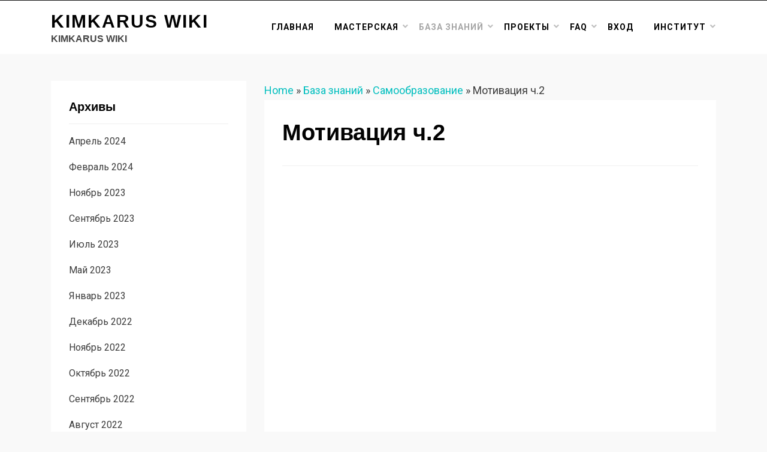

--- FILE ---
content_type: text/html; charset=UTF-8
request_url: http://wiki.kimkarus.ru/baza-znanij/samoobrazovanie/motivaciya-ch-2/
body_size: 14222
content:
<!DOCTYPE html>
<html lang="ru-RU">
<head>
<meta charset="UTF-8">
<meta name="viewport" content="width=device-width, initial-scale=1.0">
<link rel="profile" href="http://gmpg.org/xfn/11">
<title>Мотивация ч.2 &#8212; KIMKARUS WIKI</title>
<meta name='robots' content='max-image-preview:large' />
<link rel='dns-prefetch' href='//www.google.com' />
<link rel='dns-prefetch' href='//fonts.googleapis.com' />
<link rel="alternate" type="application/rss+xml" title="KIMKARUS WIKI &raquo; Лента" href="http://wiki.kimkarus.ru/feed/" />
<link rel="alternate" type="application/rss+xml" title="KIMKARUS WIKI &raquo; Лента комментариев" href="http://wiki.kimkarus.ru/comments/feed/" />
<link rel="alternate" title="oEmbed (JSON)" type="application/json+oembed" href="http://wiki.kimkarus.ru/wp-json/oembed/1.0/embed?url=http%3A%2F%2Fwiki.kimkarus.ru%2Fbaza-znanij%2Fsamoobrazovanie%2Fmotivaciya-ch-2%2F" />
<link rel="alternate" title="oEmbed (XML)" type="text/xml+oembed" href="http://wiki.kimkarus.ru/wp-json/oembed/1.0/embed?url=http%3A%2F%2Fwiki.kimkarus.ru%2Fbaza-znanij%2Fsamoobrazovanie%2Fmotivaciya-ch-2%2F&#038;format=xml" />
<style id='wp-img-auto-sizes-contain-inline-css' type='text/css'>
img:is([sizes=auto i],[sizes^="auto," i]){contain-intrinsic-size:3000px 1500px}
/*# sourceURL=wp-img-auto-sizes-contain-inline-css */
</style>
<style id='wp-emoji-styles-inline-css' type='text/css'>

	img.wp-smiley, img.emoji {
		display: inline !important;
		border: none !important;
		box-shadow: none !important;
		height: 1em !important;
		width: 1em !important;
		margin: 0 0.07em !important;
		vertical-align: -0.1em !important;
		background: none !important;
		padding: 0 !important;
	}
/*# sourceURL=wp-emoji-styles-inline-css */
</style>
<style id='wp-block-library-inline-css' type='text/css'>
:root{--wp-block-synced-color:#7a00df;--wp-block-synced-color--rgb:122,0,223;--wp-bound-block-color:var(--wp-block-synced-color);--wp-editor-canvas-background:#ddd;--wp-admin-theme-color:#007cba;--wp-admin-theme-color--rgb:0,124,186;--wp-admin-theme-color-darker-10:#006ba1;--wp-admin-theme-color-darker-10--rgb:0,107,160.5;--wp-admin-theme-color-darker-20:#005a87;--wp-admin-theme-color-darker-20--rgb:0,90,135;--wp-admin-border-width-focus:2px}@media (min-resolution:192dpi){:root{--wp-admin-border-width-focus:1.5px}}.wp-element-button{cursor:pointer}:root .has-very-light-gray-background-color{background-color:#eee}:root .has-very-dark-gray-background-color{background-color:#313131}:root .has-very-light-gray-color{color:#eee}:root .has-very-dark-gray-color{color:#313131}:root .has-vivid-green-cyan-to-vivid-cyan-blue-gradient-background{background:linear-gradient(135deg,#00d084,#0693e3)}:root .has-purple-crush-gradient-background{background:linear-gradient(135deg,#34e2e4,#4721fb 50%,#ab1dfe)}:root .has-hazy-dawn-gradient-background{background:linear-gradient(135deg,#faaca8,#dad0ec)}:root .has-subdued-olive-gradient-background{background:linear-gradient(135deg,#fafae1,#67a671)}:root .has-atomic-cream-gradient-background{background:linear-gradient(135deg,#fdd79a,#004a59)}:root .has-nightshade-gradient-background{background:linear-gradient(135deg,#330968,#31cdcf)}:root .has-midnight-gradient-background{background:linear-gradient(135deg,#020381,#2874fc)}:root{--wp--preset--font-size--normal:16px;--wp--preset--font-size--huge:42px}.has-regular-font-size{font-size:1em}.has-larger-font-size{font-size:2.625em}.has-normal-font-size{font-size:var(--wp--preset--font-size--normal)}.has-huge-font-size{font-size:var(--wp--preset--font-size--huge)}.has-text-align-center{text-align:center}.has-text-align-left{text-align:left}.has-text-align-right{text-align:right}.has-fit-text{white-space:nowrap!important}#end-resizable-editor-section{display:none}.aligncenter{clear:both}.items-justified-left{justify-content:flex-start}.items-justified-center{justify-content:center}.items-justified-right{justify-content:flex-end}.items-justified-space-between{justify-content:space-between}.screen-reader-text{border:0;clip-path:inset(50%);height:1px;margin:-1px;overflow:hidden;padding:0;position:absolute;width:1px;word-wrap:normal!important}.screen-reader-text:focus{background-color:#ddd;clip-path:none;color:#444;display:block;font-size:1em;height:auto;left:5px;line-height:normal;padding:15px 23px 14px;text-decoration:none;top:5px;width:auto;z-index:100000}html :where(.has-border-color){border-style:solid}html :where([style*=border-top-color]){border-top-style:solid}html :where([style*=border-right-color]){border-right-style:solid}html :where([style*=border-bottom-color]){border-bottom-style:solid}html :where([style*=border-left-color]){border-left-style:solid}html :where([style*=border-width]){border-style:solid}html :where([style*=border-top-width]){border-top-style:solid}html :where([style*=border-right-width]){border-right-style:solid}html :where([style*=border-bottom-width]){border-bottom-style:solid}html :where([style*=border-left-width]){border-left-style:solid}html :where(img[class*=wp-image-]){height:auto;max-width:100%}:where(figure){margin:0 0 1em}html :where(.is-position-sticky){--wp-admin--admin-bar--position-offset:var(--wp-admin--admin-bar--height,0px)}@media screen and (max-width:600px){html :where(.is-position-sticky){--wp-admin--admin-bar--position-offset:0px}}

/*# sourceURL=wp-block-library-inline-css */
</style><style id='wp-block-embed-inline-css' type='text/css'>
.wp-block-embed.alignleft,.wp-block-embed.alignright,.wp-block[data-align=left]>[data-type="core/embed"],.wp-block[data-align=right]>[data-type="core/embed"]{max-width:360px;width:100%}.wp-block-embed.alignleft .wp-block-embed__wrapper,.wp-block-embed.alignright .wp-block-embed__wrapper,.wp-block[data-align=left]>[data-type="core/embed"] .wp-block-embed__wrapper,.wp-block[data-align=right]>[data-type="core/embed"] .wp-block-embed__wrapper{min-width:280px}.wp-block-cover .wp-block-embed{min-height:240px;min-width:320px}.wp-block-embed{overflow-wrap:break-word}.wp-block-embed :where(figcaption){margin-bottom:1em;margin-top:.5em}.wp-block-embed iframe{max-width:100%}.wp-block-embed__wrapper{position:relative}.wp-embed-responsive .wp-has-aspect-ratio .wp-block-embed__wrapper:before{content:"";display:block;padding-top:50%}.wp-embed-responsive .wp-has-aspect-ratio iframe{bottom:0;height:100%;left:0;position:absolute;right:0;top:0;width:100%}.wp-embed-responsive .wp-embed-aspect-21-9 .wp-block-embed__wrapper:before{padding-top:42.85%}.wp-embed-responsive .wp-embed-aspect-18-9 .wp-block-embed__wrapper:before{padding-top:50%}.wp-embed-responsive .wp-embed-aspect-16-9 .wp-block-embed__wrapper:before{padding-top:56.25%}.wp-embed-responsive .wp-embed-aspect-4-3 .wp-block-embed__wrapper:before{padding-top:75%}.wp-embed-responsive .wp-embed-aspect-1-1 .wp-block-embed__wrapper:before{padding-top:100%}.wp-embed-responsive .wp-embed-aspect-9-16 .wp-block-embed__wrapper:before{padding-top:177.77%}.wp-embed-responsive .wp-embed-aspect-1-2 .wp-block-embed__wrapper:before{padding-top:200%}
/*# sourceURL=http://wiki.kimkarus.ru/wp-includes/blocks/embed/style.min.css */
</style>
<style id='global-styles-inline-css' type='text/css'>
:root{--wp--preset--aspect-ratio--square: 1;--wp--preset--aspect-ratio--4-3: 4/3;--wp--preset--aspect-ratio--3-4: 3/4;--wp--preset--aspect-ratio--3-2: 3/2;--wp--preset--aspect-ratio--2-3: 2/3;--wp--preset--aspect-ratio--16-9: 16/9;--wp--preset--aspect-ratio--9-16: 9/16;--wp--preset--color--black: #000000;--wp--preset--color--cyan-bluish-gray: #abb8c3;--wp--preset--color--white: #ffffff;--wp--preset--color--pale-pink: #f78da7;--wp--preset--color--vivid-red: #cf2e2e;--wp--preset--color--luminous-vivid-orange: #ff6900;--wp--preset--color--luminous-vivid-amber: #fcb900;--wp--preset--color--light-green-cyan: #7bdcb5;--wp--preset--color--vivid-green-cyan: #00d084;--wp--preset--color--pale-cyan-blue: #8ed1fc;--wp--preset--color--vivid-cyan-blue: #0693e3;--wp--preset--color--vivid-purple: #9b51e0;--wp--preset--gradient--vivid-cyan-blue-to-vivid-purple: linear-gradient(135deg,rgb(6,147,227) 0%,rgb(155,81,224) 100%);--wp--preset--gradient--light-green-cyan-to-vivid-green-cyan: linear-gradient(135deg,rgb(122,220,180) 0%,rgb(0,208,130) 100%);--wp--preset--gradient--luminous-vivid-amber-to-luminous-vivid-orange: linear-gradient(135deg,rgb(252,185,0) 0%,rgb(255,105,0) 100%);--wp--preset--gradient--luminous-vivid-orange-to-vivid-red: linear-gradient(135deg,rgb(255,105,0) 0%,rgb(207,46,46) 100%);--wp--preset--gradient--very-light-gray-to-cyan-bluish-gray: linear-gradient(135deg,rgb(238,238,238) 0%,rgb(169,184,195) 100%);--wp--preset--gradient--cool-to-warm-spectrum: linear-gradient(135deg,rgb(74,234,220) 0%,rgb(151,120,209) 20%,rgb(207,42,186) 40%,rgb(238,44,130) 60%,rgb(251,105,98) 80%,rgb(254,248,76) 100%);--wp--preset--gradient--blush-light-purple: linear-gradient(135deg,rgb(255,206,236) 0%,rgb(152,150,240) 100%);--wp--preset--gradient--blush-bordeaux: linear-gradient(135deg,rgb(254,205,165) 0%,rgb(254,45,45) 50%,rgb(107,0,62) 100%);--wp--preset--gradient--luminous-dusk: linear-gradient(135deg,rgb(255,203,112) 0%,rgb(199,81,192) 50%,rgb(65,88,208) 100%);--wp--preset--gradient--pale-ocean: linear-gradient(135deg,rgb(255,245,203) 0%,rgb(182,227,212) 50%,rgb(51,167,181) 100%);--wp--preset--gradient--electric-grass: linear-gradient(135deg,rgb(202,248,128) 0%,rgb(113,206,126) 100%);--wp--preset--gradient--midnight: linear-gradient(135deg,rgb(2,3,129) 0%,rgb(40,116,252) 100%);--wp--preset--font-size--small: 13px;--wp--preset--font-size--medium: 20px;--wp--preset--font-size--large: 36px;--wp--preset--font-size--x-large: 42px;--wp--preset--spacing--20: 0.44rem;--wp--preset--spacing--30: 0.67rem;--wp--preset--spacing--40: 1rem;--wp--preset--spacing--50: 1.5rem;--wp--preset--spacing--60: 2.25rem;--wp--preset--spacing--70: 3.38rem;--wp--preset--spacing--80: 5.06rem;--wp--preset--shadow--natural: 6px 6px 9px rgba(0, 0, 0, 0.2);--wp--preset--shadow--deep: 12px 12px 50px rgba(0, 0, 0, 0.4);--wp--preset--shadow--sharp: 6px 6px 0px rgba(0, 0, 0, 0.2);--wp--preset--shadow--outlined: 6px 6px 0px -3px rgb(255, 255, 255), 6px 6px rgb(0, 0, 0);--wp--preset--shadow--crisp: 6px 6px 0px rgb(0, 0, 0);}:where(.is-layout-flex){gap: 0.5em;}:where(.is-layout-grid){gap: 0.5em;}body .is-layout-flex{display: flex;}.is-layout-flex{flex-wrap: wrap;align-items: center;}.is-layout-flex > :is(*, div){margin: 0;}body .is-layout-grid{display: grid;}.is-layout-grid > :is(*, div){margin: 0;}:where(.wp-block-columns.is-layout-flex){gap: 2em;}:where(.wp-block-columns.is-layout-grid){gap: 2em;}:where(.wp-block-post-template.is-layout-flex){gap: 1.25em;}:where(.wp-block-post-template.is-layout-grid){gap: 1.25em;}.has-black-color{color: var(--wp--preset--color--black) !important;}.has-cyan-bluish-gray-color{color: var(--wp--preset--color--cyan-bluish-gray) !important;}.has-white-color{color: var(--wp--preset--color--white) !important;}.has-pale-pink-color{color: var(--wp--preset--color--pale-pink) !important;}.has-vivid-red-color{color: var(--wp--preset--color--vivid-red) !important;}.has-luminous-vivid-orange-color{color: var(--wp--preset--color--luminous-vivid-orange) !important;}.has-luminous-vivid-amber-color{color: var(--wp--preset--color--luminous-vivid-amber) !important;}.has-light-green-cyan-color{color: var(--wp--preset--color--light-green-cyan) !important;}.has-vivid-green-cyan-color{color: var(--wp--preset--color--vivid-green-cyan) !important;}.has-pale-cyan-blue-color{color: var(--wp--preset--color--pale-cyan-blue) !important;}.has-vivid-cyan-blue-color{color: var(--wp--preset--color--vivid-cyan-blue) !important;}.has-vivid-purple-color{color: var(--wp--preset--color--vivid-purple) !important;}.has-black-background-color{background-color: var(--wp--preset--color--black) !important;}.has-cyan-bluish-gray-background-color{background-color: var(--wp--preset--color--cyan-bluish-gray) !important;}.has-white-background-color{background-color: var(--wp--preset--color--white) !important;}.has-pale-pink-background-color{background-color: var(--wp--preset--color--pale-pink) !important;}.has-vivid-red-background-color{background-color: var(--wp--preset--color--vivid-red) !important;}.has-luminous-vivid-orange-background-color{background-color: var(--wp--preset--color--luminous-vivid-orange) !important;}.has-luminous-vivid-amber-background-color{background-color: var(--wp--preset--color--luminous-vivid-amber) !important;}.has-light-green-cyan-background-color{background-color: var(--wp--preset--color--light-green-cyan) !important;}.has-vivid-green-cyan-background-color{background-color: var(--wp--preset--color--vivid-green-cyan) !important;}.has-pale-cyan-blue-background-color{background-color: var(--wp--preset--color--pale-cyan-blue) !important;}.has-vivid-cyan-blue-background-color{background-color: var(--wp--preset--color--vivid-cyan-blue) !important;}.has-vivid-purple-background-color{background-color: var(--wp--preset--color--vivid-purple) !important;}.has-black-border-color{border-color: var(--wp--preset--color--black) !important;}.has-cyan-bluish-gray-border-color{border-color: var(--wp--preset--color--cyan-bluish-gray) !important;}.has-white-border-color{border-color: var(--wp--preset--color--white) !important;}.has-pale-pink-border-color{border-color: var(--wp--preset--color--pale-pink) !important;}.has-vivid-red-border-color{border-color: var(--wp--preset--color--vivid-red) !important;}.has-luminous-vivid-orange-border-color{border-color: var(--wp--preset--color--luminous-vivid-orange) !important;}.has-luminous-vivid-amber-border-color{border-color: var(--wp--preset--color--luminous-vivid-amber) !important;}.has-light-green-cyan-border-color{border-color: var(--wp--preset--color--light-green-cyan) !important;}.has-vivid-green-cyan-border-color{border-color: var(--wp--preset--color--vivid-green-cyan) !important;}.has-pale-cyan-blue-border-color{border-color: var(--wp--preset--color--pale-cyan-blue) !important;}.has-vivid-cyan-blue-border-color{border-color: var(--wp--preset--color--vivid-cyan-blue) !important;}.has-vivid-purple-border-color{border-color: var(--wp--preset--color--vivid-purple) !important;}.has-vivid-cyan-blue-to-vivid-purple-gradient-background{background: var(--wp--preset--gradient--vivid-cyan-blue-to-vivid-purple) !important;}.has-light-green-cyan-to-vivid-green-cyan-gradient-background{background: var(--wp--preset--gradient--light-green-cyan-to-vivid-green-cyan) !important;}.has-luminous-vivid-amber-to-luminous-vivid-orange-gradient-background{background: var(--wp--preset--gradient--luminous-vivid-amber-to-luminous-vivid-orange) !important;}.has-luminous-vivid-orange-to-vivid-red-gradient-background{background: var(--wp--preset--gradient--luminous-vivid-orange-to-vivid-red) !important;}.has-very-light-gray-to-cyan-bluish-gray-gradient-background{background: var(--wp--preset--gradient--very-light-gray-to-cyan-bluish-gray) !important;}.has-cool-to-warm-spectrum-gradient-background{background: var(--wp--preset--gradient--cool-to-warm-spectrum) !important;}.has-blush-light-purple-gradient-background{background: var(--wp--preset--gradient--blush-light-purple) !important;}.has-blush-bordeaux-gradient-background{background: var(--wp--preset--gradient--blush-bordeaux) !important;}.has-luminous-dusk-gradient-background{background: var(--wp--preset--gradient--luminous-dusk) !important;}.has-pale-ocean-gradient-background{background: var(--wp--preset--gradient--pale-ocean) !important;}.has-electric-grass-gradient-background{background: var(--wp--preset--gradient--electric-grass) !important;}.has-midnight-gradient-background{background: var(--wp--preset--gradient--midnight) !important;}.has-small-font-size{font-size: var(--wp--preset--font-size--small) !important;}.has-medium-font-size{font-size: var(--wp--preset--font-size--medium) !important;}.has-large-font-size{font-size: var(--wp--preset--font-size--large) !important;}.has-x-large-font-size{font-size: var(--wp--preset--font-size--x-large) !important;}
/*# sourceURL=global-styles-inline-css */
</style>

<style id='classic-theme-styles-inline-css' type='text/css'>
/*! This file is auto-generated */
.wp-block-button__link{color:#fff;background-color:#32373c;border-radius:9999px;box-shadow:none;text-decoration:none;padding:calc(.667em + 2px) calc(1.333em + 2px);font-size:1.125em}.wp-block-file__button{background:#32373c;color:#fff;text-decoration:none}
/*# sourceURL=/wp-includes/css/classic-themes.min.css */
</style>
<link rel='stylesheet' id='download-attachments-frontend-css' href='http://wiki.kimkarus.ru/wp-content/plugins/download-attachments/css/frontend.css?ver=6.9' type='text/css' media='all' />
<link rel='stylesheet' id='printomatic-css-css' href='http://wiki.kimkarus.ru/wp-content/plugins/one-click-print/css/style.css?ver=1.2' type='text/css' media='all' />
<link rel='stylesheet' id='UserAccessManagerLoginForm-css' href='http://wiki.kimkarus.ru/wp-content/plugins/user-access-manager/assets/css/uamLoginForm.css?ver=2.2.10' type='text/css' media='screen' />
<link rel='stylesheet' id='codemirror-blocks--css' href='http://wiki.kimkarus.ru/wp-content/plugins/wp-codemirror-block/assets/blocks/blocks.style.build.min.css?ver=1616343885' type='text/css' media='all' />
<link rel='stylesheet' id='allium-bootstrap-custom-css' href='http://wiki.kimkarus.ru/wp-content/themes/allium/css/bootstrap-custom.css?ver=6.9' type='text/css' media='all' />
<link rel='stylesheet' id='font-awesome-5-css' href='http://wiki.kimkarus.ru/wp-content/themes/allium/css/fontawesome-all.css?ver=6.9' type='text/css' media='all' />
<link rel='stylesheet' id='allium-fonts-css' href='https://fonts.googleapis.com/css?family=Roboto%3A400%2C400i%2C700%2C700i&#038;subset=latin%2Clatin-ext%2Ccyrillic%2Ccyrillic-ext' type='text/css' media='all' />
<link rel='stylesheet' id='allium-style-css' href='http://wiki.kimkarus.ru/wp-content/themes/allium/style.css?ver=6.9' type='text/css' media='all' />
<link rel='stylesheet' id='latest-posts-style-css' href='http://wiki.kimkarus.ru/wp-content/plugins/latest-posts/assets/css/style.css?ver=6.9' type='text/css' media='all' />
<script type="text/javascript" src="http://wiki.kimkarus.ru/wp-includes/js/jquery/jquery.min.js?ver=3.7.1" id="jquery-core-js"></script>
<script type="text/javascript" src="http://wiki.kimkarus.ru/wp-includes/js/jquery/jquery-migrate.min.js?ver=3.4.1" id="jquery-migrate-js"></script>
<script type="text/javascript" src="http://wiki.kimkarus.ru/wp-content/plugins/miniorange-login-openid/includes/js/mo_openid_jquery.cookie.min.js?ver=6.9" id="js-cookie-script-js"></script>
<script type="text/javascript" src="http://wiki.kimkarus.ru/wp-content/plugins/miniorange-login-openid/includes/js/mo-openid-social_login.js?ver=6.9" id="mo-social-login-script-js"></script>
<script type="text/javascript" src="http://wiki.kimkarus.ru/wp-content/plugins/one-click-print/printomat.js?ver=1.8.6" id="printomatic-js-js"></script>
<link rel="https://api.w.org/" href="http://wiki.kimkarus.ru/wp-json/" /><link rel="alternate" title="JSON" type="application/json" href="http://wiki.kimkarus.ru/wp-json/wp/v2/pages/347" /><link rel="EditURI" type="application/rsd+xml" title="RSD" href="http://wiki.kimkarus.ru/xmlrpc.php?rsd" />
<meta name="generator" content="WordPress 6.9" />
<link rel="canonical" href="http://wiki.kimkarus.ru/baza-znanij/samoobrazovanie/motivaciya-ch-2/" />
<link rel='shortlink' href='http://wiki.kimkarus.ru/?p=347' />

	
	</head>

<body class="wp-singular page-template-default page page-id-347 page-child parent-pageid-336 wp-theme-allium group-blog singular has-site-branding has-wide-layout has-left-sidebar">
<div id="page" class="site-wrapper site">

		<div class="top-bar">
		<div class="container">
			<div class="row">
				<div class="col">
					
<nav id="top-navigation" class="top-navigation" role="navigation">
	</nav><!-- .top-navigation -->
				</div><!-- .col -->
			</div><!-- .row -->
		</div><!-- .container -->
	</div><!-- .top-bar -->
	
	<header id="masthead" class="site-header" role="banner">
		<div class="container">
			<div class="row">
				<div class="col">

					<div class="site-header-inside-wrapper">
						
<div class="site-branding-wrapper">
	
	<div class="site-branding">
					<p class="site-title"><a href="http://wiki.kimkarus.ru/" title="KIMKARUS WIKI" rel="home">KIMKARUS WIKI</a></p>
		
				<p class="site-description">KIMKARUS WIKI</p>
			</div>
</div><!-- .site-branding-wrapper -->

						
<nav id="site-navigation" class="main-navigation" role="navigation">
	<div class="main-navigation-inside">

		<a class="skip-link screen-reader-text" href="#content">Перейти к содержимому</a>
		<div class="toggle-menu-wrapper">
			<a href="#header-menu-responsive" title="Меню" class="toggle-menu-control">
				<span class="toggle-menu-label">Меню</span>
			</a>
		</div>

		<div class="site-header-menu"><ul id="menu-1" class="header-menu sf-menu"><li id="menu-item-735" class="menu-item menu-item-type-post_type menu-item-object-page menu-item-735"><a href="http://wiki.kimkarus.ru/glavnaya/">Главная</a></li>
<li id="menu-item-796" class="menu-item menu-item-type-post_type menu-item-object-page menu-item-has-children menu-item-796"><a href="http://wiki.kimkarus.ru/masterskaya/">Мастерская</a>
<ul class="sub-menu">
	<li id="menu-item-797" class="menu-item menu-item-type-post_type menu-item-object-page menu-item-has-children menu-item-797"><a href="http://wiki.kimkarus.ru/masterskaya/uchimsya-c/">Учимся C#</a>
	<ul class="sub-menu">
		<li id="menu-item-959" class="menu-item menu-item-type-post_type menu-item-object-page menu-item-959"><a href="http://wiki.kimkarus.ru/masterskaya/uchimsya-c/postroenie-grafikov/">Построение графиков</a></li>
		<li id="menu-item-960" class="menu-item menu-item-type-post_type menu-item-object-page menu-item-960"><a href="http://wiki.kimkarus.ru/masterskaya/uchimsya-c/kak-napisat-prostoj-kalkulyator/">Как написать простой калькулятор</a></li>
		<li id="menu-item-965" class="menu-item menu-item-type-post_type menu-item-object-page menu-item-965"><a href="http://wiki.kimkarus.ru/masterskaya/uchimsya-c/zakony-raspredeleniya/">Законы распределения</a></li>
		<li id="menu-item-979" class="menu-item menu-item-type-post_type menu-item-object-page menu-item-979"><a href="http://wiki.kimkarus.ru/masterskaya/uchimsya-c/pervyj-klass-obektov/">Первый класс объектов</a></li>
		<li id="menu-item-980" class="menu-item menu-item-type-post_type menu-item-object-page menu-item-980"><a href="http://wiki.kimkarus.ru/masterskaya/uchimsya-c/kak-napisat-pervuju-proceduru/">Как написать первую процедуру</a></li>
		<li id="menu-item-981" class="menu-item menu-item-type-post_type menu-item-object-page menu-item-981"><a href="http://wiki.kimkarus.ru/masterskaya/uchimsya-c/kak-napisat-pervuju-funkciju/">Как написать первую функцию</a></li>
		<li id="menu-item-982" class="menu-item menu-item-type-post_type menu-item-object-page menu-item-982"><a href="http://wiki.kimkarus.ru/masterskaya/uchimsya-c/kak-napisat-pervuju-programmu/">Как написать первую программу</a></li>
		<li id="menu-item-983" class="menu-item menu-item-type-post_type menu-item-object-page menu-item-983"><a href="http://wiki.kimkarus.ru/masterskaya/uchimsya-c/pervye-shagi-c/">Первые шаги C#</a></li>
		<li id="menu-item-800" class="menu-item menu-item-type-post_type menu-item-object-page menu-item-800"><a href="http://wiki.kimkarus.ru/masterskaya/uchimsya-c/avtomatizaciya-processa-importa-eksporta-tovarov-i-zakazov-1s-virtuemart-cherez-fajly/">Автоматизация процесса импорта/экспорта товаров и заказов 1с-Virtuemart через файлы</a></li>
		<li id="menu-item-801" class="menu-item menu-item-type-post_type menu-item-object-page menu-item-801"><a href="http://wiki.kimkarus.ru/masterskaya/uchimsya-c/programmnyj-restart-routerov-perezagruzka-routera-s-pomoshhju-programmy/">Программный рестарт роутеров. Перезагрузка роутера с помощью программы</a></li>
	</ul>
</li>
</ul>
</li>
<li id="menu-item-613" class="menu-item menu-item-type-post_type menu-item-object-page current-page-ancestor current-menu-ancestor current_page_ancestor menu-item-has-children menu-item-613"><a href="http://wiki.kimkarus.ru/baza-znanij/">База знаний</a>
<ul class="sub-menu">
	<li id="menu-item-736" class="menu-item menu-item-type-post_type menu-item-object-page menu-item-has-children menu-item-736"><a href="http://wiki.kimkarus.ru/baza-znanij/sajty/">Сайты</a>
	<ul class="sub-menu">
		<li id="menu-item-640" class="menu-item menu-item-type-post_type menu-item-object-page menu-item-640"><a href="http://wiki.kimkarus.ru/baza-znanij/sajty/wordpress/">WordPress</a></li>
	</ul>
</li>
	<li id="menu-item-614" class="menu-item menu-item-type-post_type menu-item-object-page menu-item-has-children menu-item-614"><a href="http://wiki.kimkarus.ru/baza-znanij/razrabotka/">Разработка</a>
	<ul class="sub-menu">
		<li id="menu-item-984" class="menu-item menu-item-type-post_type menu-item-object-page menu-item-984"><a href="http://wiki.kimkarus.ru/baza-znanij/razrabotka/bat/">BAT</a></li>
		<li id="menu-item-615" class="menu-item menu-item-type-post_type menu-item-object-page menu-item-615"><a href="http://wiki.kimkarus.ru/baza-znanij/razrabotka/mysql/">MySQL</a></li>
		<li id="menu-item-622" class="menu-item menu-item-type-post_type menu-item-object-page menu-item-622"><a href="http://wiki.kimkarus.ru/baza-znanij/razrabotka/ubit-processy-with-zero-cpu-usage/">Убить процессы with zero cpu usage</a></li>
		<li id="menu-item-623" class="menu-item menu-item-type-post_type menu-item-object-page menu-item-623"><a href="http://wiki.kimkarus.ru/baza-znanij/razrabotka/1s/">1С</a></li>
		<li id="menu-item-631" class="menu-item menu-item-type-post_type menu-item-object-page menu-item-631"><a href="http://wiki.kimkarus.ru/baza-znanij/razrabotka/mql/">MQL</a></li>
		<li id="menu-item-632" class="menu-item menu-item-type-post_type menu-item-object-page menu-item-632"><a href="http://wiki.kimkarus.ru/baza-znanij/razrabotka/planirovanie/">Планирование</a></li>
		<li id="menu-item-633" class="menu-item menu-item-type-post_type menu-item-object-page menu-item-633"><a href="http://wiki.kimkarus.ru/baza-znanij/razrabotka/top-oshibok-v-infrastrukture-meshajushhih/">ТОП ошибок в инфраструктуре, мешающих высоким нагрузкам / Андрей Половов (Флант)</a></li>
		<li id="menu-item-634" class="menu-item menu-item-type-post_type menu-item-object-page menu-item-634"><a href="http://wiki.kimkarus.ru/baza-znanij/razrabotka/deep-learning/">Deep learning</a></li>
	</ul>
</li>
	<li id="menu-item-643" class="menu-item menu-item-type-post_type menu-item-object-page menu-item-has-children menu-item-643"><a href="http://wiki.kimkarus.ru/baza-znanij/vds/">VDS</a>
	<ul class="sub-menu">
		<li id="menu-item-644" class="menu-item menu-item-type-post_type menu-item-object-page menu-item-644"><a href="http://wiki.kimkarus.ru/baza-znanij/vds/metatrader/">Metatrader</a></li>
	</ul>
</li>
	<li id="menu-item-645" class="menu-item menu-item-type-post_type menu-item-object-page menu-item-has-children menu-item-645"><a href="http://wiki.kimkarus.ru/baza-znanij/avto/">Авто</a>
	<ul class="sub-menu">
		<li id="menu-item-646" class="menu-item menu-item-type-post_type menu-item-object-page menu-item-646"><a href="http://wiki.kimkarus.ru/baza-znanij/avto/avtosignalizaciya/">Автосигнализация</a></li>
	</ul>
</li>
	<li id="menu-item-647" class="menu-item menu-item-type-post_type menu-item-object-page menu-item-647"><a href="http://wiki.kimkarus.ru/baza-znanij/bytovaya-tehnika/">Бытовая техника</a></li>
	<li id="menu-item-648" class="menu-item menu-item-type-post_type menu-item-object-page menu-item-648"><a href="http://wiki.kimkarus.ru/baza-znanij/vozduh/">Воздух</a></li>
	<li id="menu-item-649" class="menu-item menu-item-type-post_type menu-item-object-page menu-item-has-children menu-item-649"><a href="http://wiki.kimkarus.ru/baza-znanij/set/">Сеть</a>
	<ul class="sub-menu">
		<li id="menu-item-650" class="menu-item menu-item-type-post_type menu-item-object-page menu-item-650"><a href="http://wiki.kimkarus.ru/baza-znanij/set/svoj-dydns/">Свой DyDNS</a></li>
	</ul>
</li>
	<li id="menu-item-651" class="menu-item menu-item-type-post_type menu-item-object-page menu-item-has-children menu-item-651"><a href="http://wiki.kimkarus.ru/baza-znanij/elektronika/">Электроника</a>
	<ul class="sub-menu">
		<li id="menu-item-652" class="menu-item menu-item-type-post_type menu-item-object-page menu-item-652"><a href="http://wiki.kimkarus.ru/baza-znanij/elektronika/gigaset-a240/">Gigaset A240</a></li>
		<li id="menu-item-653" class="menu-item menu-item-type-post_type menu-item-object-page menu-item-653"><a href="http://wiki.kimkarus.ru/baza-znanij/elektronika/samsung-s8/">Samsung S8</a></li>
		<li id="menu-item-656" class="menu-item menu-item-type-post_type menu-item-object-page menu-item-656"><a href="http://wiki.kimkarus.ru/baza-znanij/elektronika/top-432na/">TOP-432NA</a></li>
		<li id="menu-item-657" class="menu-item menu-item-type-post_type menu-item-object-page menu-item-657"><a href="http://wiki.kimkarus.ru/baza-znanij/elektronika/udivitelnaya-elektronika/">Удивительная электроника</a></li>
	</ul>
</li>
	<li id="menu-item-658" class="menu-item menu-item-type-post_type menu-item-object-page menu-item-has-children menu-item-658"><a href="http://wiki.kimkarus.ru/baza-znanij/video-2/">Видео</a>
	<ul class="sub-menu">
		<li id="menu-item-659" class="menu-item menu-item-type-post_type menu-item-object-page menu-item-659"><a href="http://wiki.kimkarus.ru/baza-znanij/video-2/video/">10 УЗЛОВ КОТОРЫЕ ОБЛЕГЧАТ ЖИЗНЬ</a></li>
		<li id="menu-item-660" class="menu-item menu-item-type-post_type menu-item-object-page menu-item-660"><a href="http://wiki.kimkarus.ru/baza-znanij/video-2/neuvolnyaemyj-ejchar-masterstvo-80-lvl-shou-fraya/">Неувольняемый эйчар, мастерство 80 lvl. Шоу Фрая</a></li>
	</ul>
</li>
	<li id="menu-item-661" class="menu-item menu-item-type-post_type menu-item-object-page menu-item-has-children menu-item-661"><a href="http://wiki.kimkarus.ru/baza-znanij/zhivotnye/">Животные</a>
	<ul class="sub-menu">
		<li id="menu-item-662" class="menu-item menu-item-type-post_type menu-item-object-page menu-item-662"><a href="http://wiki.kimkarus.ru/baza-znanij/zhivotnye/smart-chasy-umnye-chasy-gps-treker/">Смарт часы / умные часы / GPS трекер</a></li>
	</ul>
</li>
	<li id="menu-item-663" class="menu-item menu-item-type-post_type menu-item-object-page menu-item-has-children menu-item-663"><a href="http://wiki.kimkarus.ru/baza-znanij/zdorove/">Здоровье</a>
	<ul class="sub-menu">
		<li id="menu-item-664" class="menu-item menu-item-type-post_type menu-item-object-page menu-item-664"><a href="http://wiki.kimkarus.ru/baza-znanij/zdorove/vim-hof/">Вим Хоф</a></li>
		<li id="menu-item-669" class="menu-item menu-item-type-post_type menu-item-object-page menu-item-669"><a href="http://wiki.kimkarus.ru/baza-znanij/zdorove/vitaminy/">Витамины</a></li>
		<li id="menu-item-671" class="menu-item menu-item-type-post_type menu-item-object-page menu-item-671"><a href="http://wiki.kimkarus.ru/baza-znanij/zdorove/odnodnevnyj-golod-sekret-za-kotoryj-dali-nobelevskuju-premiju/">Однодневный Голод Секрет, за который Дали Нобелевскую Премию</a></li>
		<li id="menu-item-672" class="menu-item menu-item-type-post_type menu-item-object-page menu-item-672"><a href="http://wiki.kimkarus.ru/baza-znanij/zdorove/trenirovka-serdca-i-vynoslivosti-intervju-denisa-zinoveva-so-specialistami-laboratorii-seluyanova/">Тренировка сердца и выносливости. Интервью Дениса Зиновьева со специалистами лаборатории Селуянова</a></li>
		<li id="menu-item-673" class="menu-item menu-item-type-post_type menu-item-object-page menu-item-673"><a href="http://wiki.kimkarus.ru/baza-znanij/zdorove/ubijca-1-kak-ne-umeret-rano/">УБИЙЦА №1. Как НЕ умереть Рано!</a></li>
		<li id="menu-item-674" class="menu-item menu-item-type-post_type menu-item-object-page menu-item-674"><a href="http://wiki.kimkarus.ru/baza-znanij/zdorove/pomoshh-pri-covid/">Помощь при Covid</a></li>
		<li id="menu-item-675" class="menu-item menu-item-type-post_type menu-item-object-page menu-item-675"><a href="http://wiki.kimkarus.ru/baza-znanij/zdorove/poleznaya-eda/">Полезная еда</a></li>
	</ul>
</li>
	<li id="menu-item-676" class="menu-item menu-item-type-post_type menu-item-object-page menu-item-has-children menu-item-676"><a href="http://wiki.kimkarus.ru/baza-znanij/finansy/">Финансы</a>
	<ul class="sub-menu">
		<li id="menu-item-677" class="menu-item menu-item-type-post_type menu-item-object-page menu-item-677"><a href="http://wiki.kimkarus.ru/baza-znanij/finansy/ipoteka-i-sposoby-platezha-gasheniya/">Ипотека и способы платежа / гашения</a></li>
	</ul>
</li>
	<li id="menu-item-678" class="menu-item menu-item-type-post_type menu-item-object-page menu-item-has-children menu-item-678"><a href="http://wiki.kimkarus.ru/baza-znanij/stroitelstvo/">Строительство</a>
	<ul class="sub-menu">
		<li id="menu-item-679" class="menu-item menu-item-type-post_type menu-item-object-page menu-item-679"><a href="http://wiki.kimkarus.ru/baza-znanij/stroitelstvo/gruntovoj-teploobmennik/">Грунтовой теплообменник</a></li>
		<li id="menu-item-680" class="menu-item menu-item-type-post_type menu-item-object-page menu-item-680"><a href="http://wiki.kimkarus.ru/baza-znanij/stroitelstvo/kak-rasschitat-pravilno-kolichestvo-sekcij-dlya-batarei/">Как рассчитать правильно количество секций для батареи</a></li>
	</ul>
</li>
	<li id="menu-item-681" class="menu-item menu-item-type-post_type menu-item-object-page current-page-ancestor current-menu-ancestor current-menu-parent current-page-parent current_page_parent current_page_ancestor menu-item-has-children menu-item-681"><a href="http://wiki.kimkarus.ru/baza-znanij/samoobrazovanie/">Самообразование</a>
	<ul class="sub-menu">
		<li id="menu-item-682" class="menu-item menu-item-type-post_type menu-item-object-page menu-item-682"><a href="http://wiki.kimkarus.ru/baza-znanij/samoobrazovanie/25-pravil-samorazvitiya/">25 ПРАВИЛ САМОРАЗВИТИЯ</a></li>
		<li id="menu-item-683" class="menu-item menu-item-type-post_type menu-item-object-page menu-item-683"><a href="http://wiki.kimkarus.ru/baza-znanij/samoobrazovanie/4d-matematika-s-mettom-parkerom/">4D математика с Мэттом Паркером</a></li>
		<li id="menu-item-684" class="menu-item menu-item-type-post_type menu-item-object-page menu-item-684"><a href="http://wiki.kimkarus.ru/baza-znanij/samoobrazovanie/5-luchshih-idej-iz-1000-knig-kak-izmenit-zhizn-kardinalno/">5 Лучших Идей из 1000 Книг | Как Изменить Жизнь Кардинально</a></li>
		<li id="menu-item-685" class="menu-item menu-item-type-post_type menu-item-object-page menu-item-685"><a href="http://wiki.kimkarus.ru/baza-znanij/samoobrazovanie/arnold-shvarcenegger-rech-kotoraya-izmenit-tvoju-zhizn-eto-video-vzorvalo-internet/">Арнольд Шварценеггер речь которая изменит твою жизнь / Это видео взорвало интернет</a></li>
		<li id="menu-item-686" class="menu-item menu-item-type-post_type menu-item-object-page menu-item-686"><a href="http://wiki.kimkarus.ru/baza-znanij/samoobrazovanie/konec-prokrastinacii-petr-ljudvig-growjob/">Конец прокрастинации / Петр Людвиг (GrowJOB)</a></li>
		<li id="menu-item-687" class="menu-item menu-item-type-post_type menu-item-object-page current-menu-item page_item page-item-347 current_page_item menu-item-687"><a href="http://wiki.kimkarus.ru/baza-znanij/samoobrazovanie/motivaciya-ch-2/" aria-current="page">Мотивация ч.2</a></li>
		<li id="menu-item-688" class="menu-item menu-item-type-post_type menu-item-object-page menu-item-688"><a href="http://wiki.kimkarus.ru/baza-znanij/samoobrazovanie/motivaciya-ch-1/">Мотивация ч.1</a></li>
		<li id="menu-item-689" class="menu-item menu-item-type-post_type menu-item-object-page menu-item-689"><a href="http://wiki.kimkarus.ru/baza-znanij/samoobrazovanie/princip-ekonomii-mysletopliva-maksim-dorofeev-mnogosdelal-ru/">Принцип экономии мыслетоплива / Максим Дорофеев (mnogosdelal.ru)</a></li>
		<li id="menu-item-690" class="menu-item menu-item-type-post_type menu-item-object-page menu-item-690"><a href="http://wiki.kimkarus.ru/baza-znanij/samoobrazovanie/sovet-kotoryj-izmenit-vashe-budushhee-stoit-uvidet-kazhdomu-luchshaya-motivaciya/">Совет который изменит Ваше будущее (СТОИТ УВИДЕТЬ КАЖДОМУ) — лучшая мотивация</a></li>
		<li id="menu-item-691" class="menu-item menu-item-type-post_type menu-item-object-page menu-item-691"><a href="http://wiki.kimkarus.ru/baza-znanij/samoobrazovanie/effektivnye-principy/">Эффективные принципы</a></li>
	</ul>
</li>
	<li id="menu-item-692" class="menu-item menu-item-type-post_type menu-item-object-page menu-item-has-children menu-item-692"><a href="http://wiki.kimkarus.ru/baza-znanij/rabota/">Работа</a>
	<ul class="sub-menu">
		<li id="menu-item-693" class="menu-item menu-item-type-post_type menu-item-object-page menu-item-693"><a href="http://wiki.kimkarus.ru/baza-znanij/rabota/upravlenie-zadachami-i-proektami/">Управление задачами и проектами</a></li>
	</ul>
</li>
	<li id="menu-item-694" class="menu-item menu-item-type-post_type menu-item-object-page menu-item-has-children menu-item-694"><a href="http://wiki.kimkarus.ru/baza-znanij/obrazovanie/">Образование</a>
	<ul class="sub-menu">
		<li id="menu-item-695" class="menu-item menu-item-type-post_type menu-item-object-page menu-item-695"><a href="http://wiki.kimkarus.ru/baza-znanij/obrazovanie/obshhestvoznanie/">Обществознание</a></li>
	</ul>
</li>
	<li id="menu-item-698" class="menu-item menu-item-type-post_type menu-item-object-page menu-item-has-children menu-item-698"><a href="http://wiki.kimkarus.ru/baza-znanij/igry/">Игры</a>
	<ul class="sub-menu">
		<li id="menu-item-699" class="menu-item menu-item-type-post_type menu-item-object-page menu-item-699"><a href="http://wiki.kimkarus.ru/baza-znanij/igry/cs-go/">CS GO</a></li>
	</ul>
</li>
	<li id="menu-item-704" class="menu-item menu-item-type-post_type menu-item-object-page menu-item-has-children menu-item-704"><a href="http://wiki.kimkarus.ru/baza-znanij/dlya-roditelej-deti/">Для родителей / Дети</a>
	<ul class="sub-menu">
		<li id="menu-item-705" class="menu-item menu-item-type-post_type menu-item-object-page menu-item-705"><a href="http://wiki.kimkarus.ru/baza-znanij/dlya-roditelej-deti/smart-chasy-umnye-chasy-gps-treker/">Смарт часы / умные часы / GPS трекер</a></li>
		<li id="menu-item-706" class="menu-item menu-item-type-post_type menu-item-object-page menu-item-706"><a href="http://wiki.kimkarus.ru/baza-znanij/dlya-roditelej-deti/lajfhaki-s-detmi/">Лайфхаки с детьми</a></li>
		<li id="menu-item-707" class="menu-item menu-item-type-post_type menu-item-object-page menu-item-707"><a href="http://wiki.kimkarus.ru/baza-znanij/dlya-roditelej-deti/avto-kreslo-dlya-detej/">Авто кресло для детей</a></li>
	</ul>
</li>
	<li id="menu-item-708" class="menu-item menu-item-type-post_type menu-item-object-page menu-item-has-children menu-item-708"><a href="http://wiki.kimkarus.ru/baza-znanij/resursy/">Ресурсы</a>
	<ul class="sub-menu">
		<li id="menu-item-709" class="menu-item menu-item-type-post_type menu-item-object-page menu-item-709"><a href="http://wiki.kimkarus.ru/baza-znanij/resursy/knigi/">Книги</a></li>
	</ul>
</li>
</ul>
</li>
<li id="menu-item-710" class="menu-item menu-item-type-post_type menu-item-object-page menu-item-has-children menu-item-710"><a href="http://wiki.kimkarus.ru/proekty/">Проекты</a>
<ul class="sub-menu">
	<li id="menu-item-711" class="menu-item menu-item-type-post_type menu-item-object-page menu-item-711"><a href="http://wiki.kimkarus.ru/proekty/vechnyj-dvigatel/">Вечный двигатель</a></li>
</ul>
</li>
<li id="menu-item-712" class="menu-item menu-item-type-post_type menu-item-object-page menu-item-has-children menu-item-712"><a href="http://wiki.kimkarus.ru/faq/">FAQ</a>
<ul class="sub-menu">
	<li id="menu-item-713" class="menu-item menu-item-type-post_type menu-item-object-page menu-item-713"><a href="http://wiki.kimkarus.ru/faq/user-agreement/">Пользовательское соглашение</a></li>
	<li id="menu-item-714" class="menu-item menu-item-type-post_type menu-item-object-page menu-item-714"><a href="http://wiki.kimkarus.ru/faq/politika-konfidencialnosti/">Политика конфиденциальности</a></li>
	<li id="menu-item-715" class="menu-item menu-item-type-post_type menu-item-object-page menu-item-715"><a href="http://wiki.kimkarus.ru/faq/kak-udalit-akkaunt/">Как удалить аккаунт</a></li>
</ul>
</li>
<li id="menu-item-722" class="nmr-logged-out menu-item menu-item-type-custom menu-item-object-custom menu-item-722"><a href="/wp-login.php">Вход</a></li>
<li id="menu-item-1239" class="menu-item menu-item-type-taxonomy menu-item-object-category menu-item-has-children menu-item-1239"><a href="http://wiki.kimkarus.ru/category/institute/">Институт</a>
<ul class="sub-menu">
	<li id="menu-item-1234" class="menu-item menu-item-type-taxonomy menu-item-object-category menu-item-1234"><a href="http://wiki.kimkarus.ru/category/institute/english/">Английский</a></li>
	<li id="menu-item-1236" class="menu-item menu-item-type-taxonomy menu-item-object-category menu-item-1236"><a href="http://wiki.kimkarus.ru/category/institute/economy/">Экномика</a></li>
	<li id="menu-item-1233" class="menu-item menu-item-type-taxonomy menu-item-object-category menu-item-1233"><a href="http://wiki.kimkarus.ru/category/institute/philosophy/">Философия</a></li>
</ul>
</li>
</ul></div>
	</div><!-- .main-navigation-inside -->
</nav><!-- .main-navigation -->
					</div><!-- .site-header-inside-wrapper -->

				</div><!-- .col -->
			</div><!-- .row -->
		</div><!-- .container -->
	</header><!-- #masthead -->

	<div id="content" class="site-content">

	<div class="site-content-inside">
		<div class="container">
			<div class="row">

				<div id="primary" class="content-area col-16 col-sm-16 col-md-16 col-lg-11 col-xl-11 col-xxl-11 order-lg-2 order-xl-2 order-xxl-2">
					<main id="main" class="site-main" role="main">
						<div class="breadcrumbs" xmlns:v="http://rdf.data-vocabulary.org/#"><a href="http://wiki.kimkarus.ru/" rel="v:url" property="v:title">Home</a> &raquo; <span typeof="v:Breadcrumb"><a rel="v:url" property="v:title" href="http://wiki.kimkarus.ru/baza-znanij/">База знаний</a></span> &raquo; <span typeof="v:Breadcrumb"><a rel="v:url" property="v:title" href="http://wiki.kimkarus.ru/baza-znanij/samoobrazovanie/">Самообразование</a></span> &raquo; <span class="current">Мотивация ч.2</span></div><!-- .breadcrumbs -->						<div id="post-wrapper" class="post-wrapper post-wrapper-single post-wrapper-single-page">
						
							
<div class="post-wrapper-hentry">
	<article id="post-347" class="post-347 page type-page status-publish hentry">
		<div class="post-content-wrapper post-content-wrapper-single post-content-wrapper-single-page">

			<div class="entry-header-wrapper">
				<header class="entry-header">
					<h1 class="entry-title">Мотивация ч.2</h1>				</header><!-- .entry-header -->

							</div><!-- .entry-header-wrapper -->

			<div class="entry-content">
				
<figure class="wp-block-embed is-type-video is-provider-youtube wp-block-embed-youtube wp-embed-aspect-16-9 wp-has-aspect-ratio"><div class="wp-block-embed__wrapper">
<iframe title="9 минут сильнейшей мотивации - Часть 2" width="769" height="433" src="https://www.youtube.com/embed/uCLWNQoPjMY?feature=oembed" frameborder="0" allow="accelerometer; autoplay; clipboard-write; encrypted-media; gyroscope; picture-in-picture" allowfullscreen></iframe>
</div></figure>





							</div><!-- .entry-content -->

			
		</div><!-- .post-content-wrapper -->
	</article><!-- #post-## -->
</div><!-- .post-wrapper-hentry -->

							
																		</div><!-- .post-wrapper -->

					</main><!-- #main -->
				</div><!-- #primary -->
				
				<div id="site-sidebar" class="sidebar-area col-16 col-sm-16 col-md-16 col-lg-5 col-xl-5 col-xxl-5 order-lg-1 order-xl-1 order-xxl-1">
	<div id="secondary" class="sidebar widget-area sidebar-widget-area" role="complementary">
		<aside id="archives-2" class="widget widget_archive"><h2 class="widget-title">Архивы</h2>
			<ul>
					<li><a href='http://wiki.kimkarus.ru/2024/04/'>Апрель 2024</a></li>
	<li><a href='http://wiki.kimkarus.ru/2024/02/'>Февраль 2024</a></li>
	<li><a href='http://wiki.kimkarus.ru/2023/11/'>Ноябрь 2023</a></li>
	<li><a href='http://wiki.kimkarus.ru/2023/09/'>Сентябрь 2023</a></li>
	<li><a href='http://wiki.kimkarus.ru/2023/07/'>Июль 2023</a></li>
	<li><a href='http://wiki.kimkarus.ru/2023/05/'>Май 2023</a></li>
	<li><a href='http://wiki.kimkarus.ru/2023/01/'>Январь 2023</a></li>
	<li><a href='http://wiki.kimkarus.ru/2022/12/'>Декабрь 2022</a></li>
	<li><a href='http://wiki.kimkarus.ru/2022/11/'>Ноябрь 2022</a></li>
	<li><a href='http://wiki.kimkarus.ru/2022/10/'>Октябрь 2022</a></li>
	<li><a href='http://wiki.kimkarus.ru/2022/09/'>Сентябрь 2022</a></li>
	<li><a href='http://wiki.kimkarus.ru/2022/08/'>Август 2022</a></li>
	<li><a href='http://wiki.kimkarus.ru/2022/07/'>Июль 2022</a></li>
	<li><a href='http://wiki.kimkarus.ru/2022/05/'>Май 2022</a></li>
	<li><a href='http://wiki.kimkarus.ru/2022/04/'>Апрель 2022</a></li>
	<li><a href='http://wiki.kimkarus.ru/2022/03/'>Март 2022</a></li>
	<li><a href='http://wiki.kimkarus.ru/2021/11/'>Ноябрь 2021</a></li>
	<li><a href='http://wiki.kimkarus.ru/2021/10/'>Октябрь 2021</a></li>
	<li><a href='http://wiki.kimkarus.ru/2021/08/'>Август 2021</a></li>
	<li><a href='http://wiki.kimkarus.ru/2021/07/'>Июль 2021</a></li>
	<li><a href='http://wiki.kimkarus.ru/2021/03/'>Март 2021</a></li>
	<li><a href='http://wiki.kimkarus.ru/2014/10/'>Октябрь 2014</a></li>
	<li><a href='http://wiki.kimkarus.ru/2012/06/'>Июнь 2012</a></li>
	<li><a href='http://wiki.kimkarus.ru/2012/05/'>Май 2012</a></li>
	<li><a href='http://wiki.kimkarus.ru/2011/07/'>Июль 2011</a></li>
	<li><a href='http://wiki.kimkarus.ru/2011/06/'>Июнь 2011</a></li>
	<li><a href='http://wiki.kimkarus.ru/2011/05/'>Май 2011</a></li>
	<li><a href='http://wiki.kimkarus.ru/2011/01/'>Январь 2011</a></li>
	<li><a href='http://wiki.kimkarus.ru/2010/10/'>Октябрь 2010</a></li>
	<li><a href='http://wiki.kimkarus.ru/2010/02/'>Февраль 2010</a></li>
			</ul>

			</aside><aside id="categories-2" class="widget widget_categories"><h2 class="widget-title">Рубрики</h2>
			<ul>
					<li class="cat-item cat-item-1"><a href="http://wiki.kimkarus.ru/category/bez-rubriki/">Без рубрики</a> (109)
</li>
	<li class="cat-item cat-item-145"><a href="http://wiki.kimkarus.ru/category/vdohnovenie/">Вдохновение</a> (7)
</li>
	<li class="cat-item cat-item-146"><a href="http://wiki.kimkarus.ru/category/vdohnovenie-2/">Вдохновение</a> (3)
</li>
	<li class="cat-item cat-item-51"><a href="http://wiki.kimkarus.ru/category/quastions/">Вопросник</a> (3)
<ul class='children'>
	<li class="cat-item cat-item-35"><a href="http://wiki.kimkarus.ru/category/quastions/quastions-on-hilosophy/">Вопросы по философии</a> (1)
</li>
	<li class="cat-item cat-item-39"><a href="http://wiki.kimkarus.ru/category/quastions/questions-on-economy/">Вопросы по экономике</a> (1)
</li>
	<li class="cat-item cat-item-37"><a href="http://wiki.kimkarus.ru/category/quastions/tasks-for-english/">Задания по английскому</a> (1)
</li>
</ul>
</li>
	<li class="cat-item cat-item-47"><a href="http://wiki.kimkarus.ru/category/other/">Всякое</a> (9)
<ul class='children'>
	<li class="cat-item cat-item-29"><a href="http://wiki.kimkarus.ru/category/other/blog/">Блог</a> (9)
</li>
</ul>
</li>
	<li class="cat-item cat-item-9"><a href="http://wiki.kimkarus.ru/category/vsyakoe/">Всякое</a> (3)
</li>
	<li class="cat-item cat-item-45"><a href="http://wiki.kimkarus.ru/category/handmade/">Делаем своими руками</a> (2)
<ul class='children'>
	<li class="cat-item cat-item-40"><a href="http://wiki.kimkarus.ru/category/handmade/1c/">1C</a> (1)
</li>
	<li class="cat-item cat-item-31"><a href="http://wiki.kimkarus.ru/category/handmade/learn-excel/">Учимся Excel</a> (1)
</li>
</ul>
</li>
	<li class="cat-item cat-item-50"><a href="http://wiki.kimkarus.ru/category/institute/">Институт</a> (108)
<ul class='children'>
	<li class="cat-item cat-item-36"><a href="http://wiki.kimkarus.ru/category/institute/english/">Английский</a> (17)
</li>
	<li class="cat-item cat-item-34"><a href="http://wiki.kimkarus.ru/category/institute/philosophy/">Философия</a> (79)
</li>
	<li class="cat-item cat-item-38"><a href="http://wiki.kimkarus.ru/category/institute/economy/">Экномика</a> (12)
</li>
</ul>
</li>
	<li class="cat-item cat-item-18"><a href="http://wiki.kimkarus.ru/category/kompjutery/">Компьютеры</a> (1)
</li>
	<li class="cat-item cat-item-48"><a href="http://wiki.kimkarus.ru/category/listings/">Листинги</a> (9)
<ul class='children'>
	<li class="cat-item cat-item-32"><a href="http://wiki.kimkarus.ru/category/listings/listings-csharp/">Листинги C#</a> (9)
</li>
</ul>
</li>
	<li class="cat-item cat-item-46"><a href="http://wiki.kimkarus.ru/category/librery-2/">Литература</a> (1)
<ul class='children'>
	<li class="cat-item cat-item-27"><a href="http://wiki.kimkarus.ru/category/librery-2/librery/">Литература по C#</a> (1)
</li>
</ul>
</li>
	<li class="cat-item cat-item-16"><a href="http://wiki.kimkarus.ru/category/sobytiya/">События</a> (2)
<ul class='children'>
	<li class="cat-item cat-item-17"><a href="http://wiki.kimkarus.ru/category/sobytiya/covid-2019/">COVID-2019</a> (2)
</li>
</ul>
</li>
	<li class="cat-item cat-item-49"><a href="http://wiki.kimkarus.ru/category/articles/">Статьи</a> (2)
<ul class='children'>
	<li class="cat-item cat-item-33"><a href="http://wiki.kimkarus.ru/category/articles/earn-internet/">Заработок в интернете</a> (2)
</li>
</ul>
</li>
			</ul>

			</aside><aside id="meta-2" class="widget widget_meta"><h2 class="widget-title">Мета</h2>
		<ul>
						<li><a href="http://wiki.kimkarus.ru/wp-login.php">Войти</a></li>
			<li><a href="http://wiki.kimkarus.ru/feed/">Лента записей</a></li>
			<li><a href="http://wiki.kimkarus.ru/comments/feed/">Лента комментариев</a></li>

			<li><a href="https://ru.wordpress.org/">WordPress.org</a></li>
		</ul>

		</aside>	</div><!-- .sidebar -->
</div><!-- .col-* columns of main sidebar -->

			</div><!-- .row -->
		</div><!-- .container -->
	</div><!-- .site-content-inside -->


	</div><!-- #content -->

	<footer id="colophon" class="site-footer" role="contentinfo">
		
<div class="site-info">
	<div class="site-info-inside">

		<div class="container">

			<div class="row">
				<div class="col">
					<div class="credits-wrapper">
						<div class="credits credits-blog">&copy; Все права защищены 2026 &#8212; <a href="http://wiki.kimkarus.ru/">KIMKARUS WIKI</a></div><div class="credits credits-designer">Allium Theme by <a href="https://templatelens.com" title="TemplateLens">TemplateLens</a> <span>&sdot;</span> Powered by <a href="https://wordpress.org" title="WordPress">WordPress</a></div>					</div><!-- .credits -->
				</div><!-- .col -->
			</div><!-- .row -->

		</div><!-- .container -->

	</div><!-- .site-info-inside -->
</div><!-- .site-info -->
	</footer><!-- #colophon -->

</div><!-- #page .site-wrapper -->

<div class="overlay-effect"></div><!-- .overlay-effect -->

<script type="speculationrules">
{"prefetch":[{"source":"document","where":{"and":[{"href_matches":"/*"},{"not":{"href_matches":["/wp-*.php","/wp-admin/*","/wp-content/uploads/*","/wp-content/*","/wp-content/plugins/*","/wp-content/themes/allium/*","/*\\?(.+)"]}},{"not":{"selector_matches":"a[rel~=\"nofollow\"]"}},{"not":{"selector_matches":".no-prefetch, .no-prefetch a"}}]},"eagerness":"conservative"}]}
</script>
<script type="text/javascript" id="google-invisible-recaptcha-js-before">
/* <![CDATA[ */
var renderInvisibleReCaptcha = function() {

    for (var i = 0; i < document.forms.length; ++i) {
        var form = document.forms[i];
        var holder = form.querySelector('.inv-recaptcha-holder');

        if (null === holder) continue;
		holder.innerHTML = '';

         (function(frm){
			var cf7SubmitElm = frm.querySelector('.wpcf7-submit');
            var holderId = grecaptcha.render(holder,{
                'sitekey': '', 'size': 'invisible', 'badge' : 'bottomright',
                'callback' : function (recaptchaToken) {
					if((null !== cf7SubmitElm) && (typeof jQuery != 'undefined')){jQuery(frm).submit();grecaptcha.reset(holderId);return;}
					 HTMLFormElement.prototype.submit.call(frm);
                },
                'expired-callback' : function(){grecaptcha.reset(holderId);}
            });

			if(null !== cf7SubmitElm && (typeof jQuery != 'undefined') ){
				jQuery(cf7SubmitElm).off('click').on('click', function(clickEvt){
					clickEvt.preventDefault();
					grecaptcha.execute(holderId);
				});
			}
			else
			{
				frm.onsubmit = function (evt){evt.preventDefault();grecaptcha.execute(holderId);};
			}


        })(form);
    }
};

//# sourceURL=google-invisible-recaptcha-js-before
/* ]]> */
</script>
<script type="text/javascript" async defer src="https://www.google.com/recaptcha/api.js?onload=renderInvisibleReCaptcha&amp;render=explicit" id="google-invisible-recaptcha-js"></script>
<script type="text/javascript" src="http://wiki.kimkarus.ru/wp-content/themes/allium/js/enquire.js?ver=2.1.6" id="enquire-js"></script>
<script type="text/javascript" src="http://wiki.kimkarus.ru/wp-content/themes/allium/js/fitvids.js?ver=1.1" id="fitvids-js"></script>
<script type="text/javascript" src="http://wiki.kimkarus.ru/wp-content/themes/allium/js/hover-intent.js?ver=r7" id="hover-intent-js"></script>
<script type="text/javascript" src="http://wiki.kimkarus.ru/wp-content/themes/allium/js/superfish.js?ver=1.7.10" id="superfish-js"></script>
<script type="text/javascript" src="http://wiki.kimkarus.ru/wp-content/themes/allium/js/custom.js?ver=1.0" id="allium-custom-js"></script>
<script id="wp-emoji-settings" type="application/json">
{"baseUrl":"https://s.w.org/images/core/emoji/17.0.2/72x72/","ext":".png","svgUrl":"https://s.w.org/images/core/emoji/17.0.2/svg/","svgExt":".svg","source":{"concatemoji":"http://wiki.kimkarus.ru/wp-includes/js/wp-emoji-release.min.js?ver=6.9"}}
</script>
<script type="module">
/* <![CDATA[ */
/*! This file is auto-generated */
const a=JSON.parse(document.getElementById("wp-emoji-settings").textContent),o=(window._wpemojiSettings=a,"wpEmojiSettingsSupports"),s=["flag","emoji"];function i(e){try{var t={supportTests:e,timestamp:(new Date).valueOf()};sessionStorage.setItem(o,JSON.stringify(t))}catch(e){}}function c(e,t,n){e.clearRect(0,0,e.canvas.width,e.canvas.height),e.fillText(t,0,0);t=new Uint32Array(e.getImageData(0,0,e.canvas.width,e.canvas.height).data);e.clearRect(0,0,e.canvas.width,e.canvas.height),e.fillText(n,0,0);const a=new Uint32Array(e.getImageData(0,0,e.canvas.width,e.canvas.height).data);return t.every((e,t)=>e===a[t])}function p(e,t){e.clearRect(0,0,e.canvas.width,e.canvas.height),e.fillText(t,0,0);var n=e.getImageData(16,16,1,1);for(let e=0;e<n.data.length;e++)if(0!==n.data[e])return!1;return!0}function u(e,t,n,a){switch(t){case"flag":return n(e,"\ud83c\udff3\ufe0f\u200d\u26a7\ufe0f","\ud83c\udff3\ufe0f\u200b\u26a7\ufe0f")?!1:!n(e,"\ud83c\udde8\ud83c\uddf6","\ud83c\udde8\u200b\ud83c\uddf6")&&!n(e,"\ud83c\udff4\udb40\udc67\udb40\udc62\udb40\udc65\udb40\udc6e\udb40\udc67\udb40\udc7f","\ud83c\udff4\u200b\udb40\udc67\u200b\udb40\udc62\u200b\udb40\udc65\u200b\udb40\udc6e\u200b\udb40\udc67\u200b\udb40\udc7f");case"emoji":return!a(e,"\ud83e\u1fac8")}return!1}function f(e,t,n,a){let r;const o=(r="undefined"!=typeof WorkerGlobalScope&&self instanceof WorkerGlobalScope?new OffscreenCanvas(300,150):document.createElement("canvas")).getContext("2d",{willReadFrequently:!0}),s=(o.textBaseline="top",o.font="600 32px Arial",{});return e.forEach(e=>{s[e]=t(o,e,n,a)}),s}function r(e){var t=document.createElement("script");t.src=e,t.defer=!0,document.head.appendChild(t)}a.supports={everything:!0,everythingExceptFlag:!0},new Promise(t=>{let n=function(){try{var e=JSON.parse(sessionStorage.getItem(o));if("object"==typeof e&&"number"==typeof e.timestamp&&(new Date).valueOf()<e.timestamp+604800&&"object"==typeof e.supportTests)return e.supportTests}catch(e){}return null}();if(!n){if("undefined"!=typeof Worker&&"undefined"!=typeof OffscreenCanvas&&"undefined"!=typeof URL&&URL.createObjectURL&&"undefined"!=typeof Blob)try{var e="postMessage("+f.toString()+"("+[JSON.stringify(s),u.toString(),c.toString(),p.toString()].join(",")+"));",a=new Blob([e],{type:"text/javascript"});const r=new Worker(URL.createObjectURL(a),{name:"wpTestEmojiSupports"});return void(r.onmessage=e=>{i(n=e.data),r.terminate(),t(n)})}catch(e){}i(n=f(s,u,c,p))}t(n)}).then(e=>{for(const n in e)a.supports[n]=e[n],a.supports.everything=a.supports.everything&&a.supports[n],"flag"!==n&&(a.supports.everythingExceptFlag=a.supports.everythingExceptFlag&&a.supports[n]);var t;a.supports.everythingExceptFlag=a.supports.everythingExceptFlag&&!a.supports.flag,a.supports.everything||((t=a.source||{}).concatemoji?r(t.concatemoji):t.wpemoji&&t.twemoji&&(r(t.twemoji),r(t.wpemoji)))});
//# sourceURL=http://wiki.kimkarus.ru/wp-includes/js/wp-emoji-loader.min.js
/* ]]> */
</script>

<!--Start VDZ Yandex Metrika Plugin-->
<!-- Yandex.Metrika counter --><script type="text/javascript" >(function(m,e,t,r,i,k,a){m[i]=m[i]||function(){(m[i].a=m[i].a||[]).push(arguments)};m[i].l=1*new Date();k=e.createElement(t),a=e.getElementsByTagName(t)[0],k.async=1,k.src=r,a.parentNode.insertBefore(k,a)})(window, document, "script", "https://mc.yandex.ru/metrika/tag.js", "ym");ym(83202202, "init", {clickmap:true, trackLinks:true, accurateTrackBounce:true, webvisor:true, trackHash:true, ecommerce:"dataLayer"});</script>
<noscript><div><img src="https://mc.yandex.ru/watch/83202202" style="position:absolute; left:-9999px;" alt="" /></div></noscript>
<!-- /Yandex.Metrika counter --><!--START ADD EVENTS FROM CF7--><script type='text/javascript'>document.addEventListener( 'wpcf7submit', function( event ) {
					  //event.detail.contactFormId;
					  if(ym){
				          //console.log(event.detail);
						  ym(83202202, 'reachGoal', 'VDZ_SEND_CONTACT_FORM_7');
						  ym(83202202, 'params', {
						      page_url: window.location.href, 
						      status: event.detail.status, 
						      locale: event.detail.contactFormLocale, 
						      form_id: event.detail.contactFormId, 
						  });
					  }
					}, false );
				</script><!--END ADD EVENTS FROM CF7-->
<!--End VDZ Yandex Metrika Plugin-->
</body>
</html>

